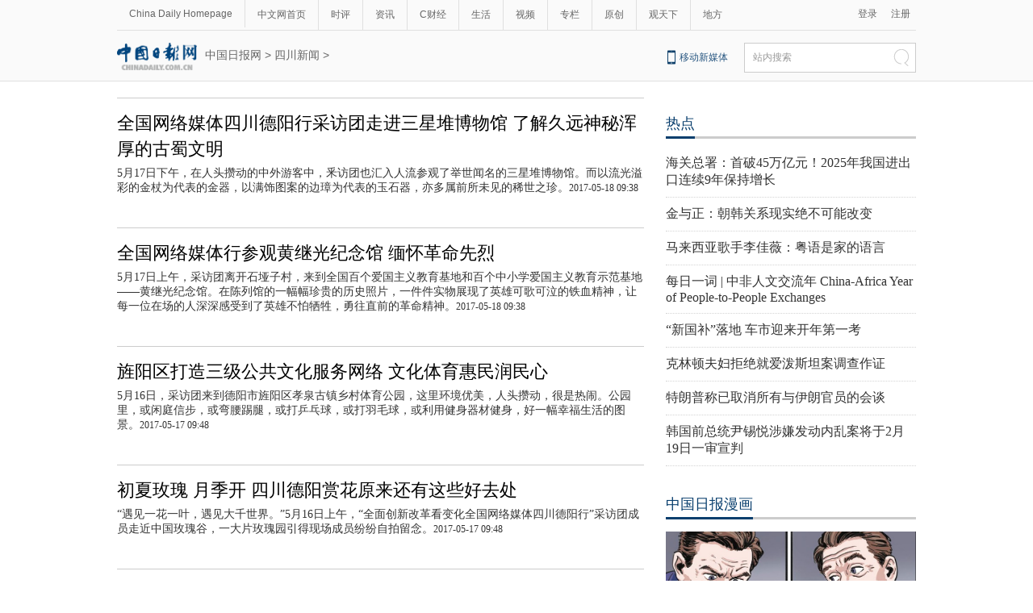

--- FILE ---
content_type: text/html;charset=UTF-8
request_url: https://sc.chinadaily.com.cn/5bd585d0a3101a87ca8ff756/page_34.html
body_size: 13840
content:
<!DOCTYPE html PUBLIC "-//W3C//DTD XHTML 1.0 Transitional//EN" "http://www.w3.org/TR/xhtml1/DTD/xhtml1-transitional.dtd">

<html xmlns="http://www.w3.org/1999/xhtml">
  <head>
    <meta http-equiv="Content-Type" content="text/html; charset=utf-8" />
    <meta name="renderer" content="webkit" />
    <meta name="viewport" content="width=device-width, initial-scale=1.0, minimum-scale=1.0, maximum-scale=1.0, user-scalable=no" />
    <meta http-equiv="X-UA-Compatible" content="IE=Edge,chrome=1" />
    <title>四川新闻 - 中国日报网</title>
    <meta name="keywords" />
    <meta name="description" />
    <link rel="stylesheet" charset="utf-8" href="//img3.chinadaily.com.cn/static/2018cn_artiandcolumn/css/articstyle.css" />
    <link rel="stylesheet" charset="utf-8" href="//img3.chinadaily.com.cn/static/2018cn_artiandcolumn/css/adDetail.css" />
<script type="text/javascript" charset="utf-8" rel="stylesheet" xml:space="preserve" src="//img3.chinadaily.com.cn/static/common/js/jquery.min.js"></script>
    <script type="text/javascript" xml:space="preserve" src="//img3.chinadaily.com.cn/static/2018cn_artiandcolumn/js/respond.min.js"></script>
    <script type="text/javascript" xml:space="preserve" src="//img3.chinadaily.com.cn/static/2018cn_artiandcolumn/js/ewm2.js"></script><!--返回顶部-->
    <script type="text/javascript" xml:space="preserve" src="//img3.chinadaily.com.cn/static/2018cn_artiandcolumn/js/touch.js"></script><!-- 引入手机端点击js -->
   <!-- <script type="text/javascript" src="//cn.chinadaily.com.cn/js/sso.js"></script>下部推荐-->
    <script type="text/javascript" charset="utf-8" xml:space="preserve" src="//img3.chinadaily.com.cn/static/2018cn_artiandcolumn/js/index_js.js"></script>
    
      <META name="filetype" content="1" />
      <META name="publishedtype" content="1" />
      <META name="pagetype" content="2" />
      <meta name="catalogs" content="5bd585d0a3101a87ca8ff756" />
    
    <script type="text/javascript" xml:space="preserve">
      //<![CDATA[
      function GetUrl(){
        var CurUrl = location.href ;
        var DesUrl = 'https://usercenter.chinadaily.com.cn?service='+ CurUrl;
        window.open(DesUrl);
      }
      //]]>
    </script>
  </head>
  <body>
    <!--灰色背景-->
    <div class="tophui2">
      <div class="tophui-cont">
        <!--频道页导航-->
        
      <div class="pingdaolink">
        <!--左边导航-->
        <div class="pingdao-lef">
          <ul>
            <li><a href="https://www.chinadaily.com.cn/" target="_blank">China Daily Homepage</a></li>
            <li><a href="https://cn.chinadaily.com.cn/" target="_blank">中文网首页</a></li>
            <li><a href="https://china.chinadaily.com.cn/" target="_blank">时评</a></li>
            <li><a href="https://world.chinadaily.com.cn/" target="_blank">资讯</a></li>
            <li><a href="https://caijing.chinadaily.com.cn/" target="_blank">C财经</a></li>
            <li><a href="https://fashion.chinadaily.com.cn/" target="_blank">生活</a></li>
            <li><a href="https://kan.chinadaily.com.cn/" target="_blank">视频</a></li>
            <li><a href="https://column.chinadaily.com.cn/" target="_blank">专栏</a></li>
          <!--  <li><a href="https://language.chinadaily.com.cn/" target="_blank">双语</a></li>	-->
            <li><a href="https://cn.chinadaily.com.cn/yuanchuang/" target="_blank">原创</a></li>
            <li><a href="https://cn.chinadaily.com.cn/gtx/" target="_blank">观天下</a></li>
            <li style="border:none;"><a href="https://cnews.chinadaily.com.cn/" target="_blank">地方</a></li>
          </ul>
        </div>
        <!--右侧注册登录-->
        <!--  <script type="text/javascript" cms:pr-src="common/js/login.js"></script>	-->
        <div class="pingdao-ri">
          <div class="lo-rig-to" id="successCallBack">
           <!--  <div class="lo-ri-two">
             <a href="javascript:void(0)" onclick="aria.start()"><img cms:pr-src="common/img/wza.png" style="width:18px; height:auto;"/></a>	
            </div> -->
            <div class="lo-ri-two">
<a href="javascript:GetUrl();" id="login1001">登录</a>
</div>	
            <div class="lo-ri-two">
              <a href="//usercenter.chinadaily.com.cn/regist" target="_blank" id="login1002">注册</a>
            </div>
          </div>
        </div>

      </div>
    
      
        <!--logo头部-->
        <div class="dingtou">
          <!--logoleft-->
          <div class="logo2">
            <a href="//cn.chinadaily.com.cn/" target="_blank" shape="rect"><img src="https://cn.chinadaily.com.cn/image/2025/logo_cntop.png" style="height:34px;" /></a>
          </div>
          <!--文章页面包导航-->
          <div class="da-bre">
        <a href="https://cn.chinadaily.com.cn" target="_blank" shape="rect">中国日报网</a> &gt; <a target="_blank" shape="rect" href="//sc.chinadaily.com.cn/5bd585d0a3101a87ca8ff756">四川新闻</a> &gt;
    </div>
          <!--logoright-->
          <div class="logo-right">
            
      <div class="logo-right"> 
        <div class="lo-rig-bott">
          <table cellpadding="0" cellspacing="0">
            <tr>
              <td><div class="lo-bott-one"><a href="https://www.chinadaily.com.cn/e/static_e/newmedia/" target="_blank">移动新媒体</a></div></td>
              <td>
                <table cellpadding="0" cellspacing="0">
                  <tr>
                    <td><div class="search radius6">
                      <form name="searchform" method="post" action="https://newssearch.chinadaily.com.cn/cn/search" target="_blank" onsubmit="return do_search(this)" id="searchform">
                        <input name="ecmsfrom" type="hidden" value="9" />
                        <input type="hidden" name="show" value="title,newstext" />
                        <div class="select_box">
                          <div class="select_showbox" style="background:none;">站内搜索</div>
                          <ul class="select_option">
                            <li class="option-item" data-value="1">站内搜索</li>
                          </ul>
                        </div>
                        <input class="inp_srh" type="text" id="searchtxt" value="" name="query" onfocus="clearword(this)" />
                        <img src="https://cn.chinadaily.com.cn/image/2015/j-q.jpg" id="searchimg" onclick="javascript:searchform.submit()" />
                      </form>
                      <script>
                        //<![CDATA[
                        function clearword(obj){
                          obj.value = ''; 
                        }
                        //]]>
                      </script>
                      </div></td>
                  </tr>
                </table>
              </td>
            </tr>
          </table>
        </div>
      </div>

    
          </div>
        </div>

      </div>
    </div>
    <!--手机头部-->
    <div class="top_phone">
      <div class="header_top">
        <a href="//cn.chinadaily.com.cn" shape="rect">
          <img src="https://cn.chinadaily.com.cn/image/2025/logo_cntop.png" />
        </a>
        <div class="header_img">
          <img src="//cn.chinadaily.com.cn/image/2018/header_top.png" class="nav_phone_logo" />
        </div>
      </div>
      
      <div class="nav">
        <ul>
          <li class="nav_Latest"><a href="//www.chinadaily.com.cn/" target="_blank">China Daily Homepage</a></li>
          <li><a href="https://cn.chinadaily.com.cn/" target="_blank">中文网首页</a></li>
          <li><a href="https://china.chinadaily.com.cn/" target="_blank">时评</a></li>
          <li><a href="https://world.chinadaily.com.cn/" target="_blank">资讯</a></li>
          <li><a href="https://caijing.chinadaily.com.cn/" target="_blank">C财经</a></li>
          <li><a href="https://fashion.chinadaily.com.cn/" target="_blank">生活</a></li>
          <li><a href="https://kan.chinadaily.com.cn/" target="_blank">视频</a></li>
          <li><a href="https://column.chinadaily.com.cn/" target="_blank">专栏</a></li>
         <!-- <li><a href="https://language.chinadaily.com.cn/" target="_blank">双语</a></li>	-->
          <li><a href="https://cartoon.chinadaily.com.cn/" target="_blank">漫画</a></li>
          <li><a href="https://cn.chinadaily.com.cn/yuanchuang/" target="_blank">原创</a></li>
          <li><a href="https://cn.chinadaily.com.cn/gtx/" target="_blank">观天下</a></li>
          <li><a href="https://cnews.chinadaily.com.cn" target="_blank">地方</a></li>
        </ul>
      </div>

    
       <div class="da-bre">
        
          <a target="_blank" shape="rect" href="//sc.chinadaily.com.cn">四川</a>
        
        
        <a target="_blank" shape="rect" href="https://sc.chinadaily.com.cn/5bd585d0a3101a87ca8ff756"> &gt; 四川新闻</a>
    </div>
    </div>
    <!--下全-->
    <div class="container">
      <!--左边-->
      <div class="container-left2">
        <!--左边列表-->
        <div class="left-liebiao">
          <!--单个-->
          
            
            
              <div class="busBox3">
                <div>
                  <div class="mr10"> 
                    <a target="_blank" shape="rect" href="//sc.chinadaily.com.cn/a/201705/18/WS5be0df87a3101a87ca90fa1a.html">
                      
                    </a></div>

                  <div>
                    <h3><a target="_blank" shape="rect" href="//sc.chinadaily.com.cn/a/201705/18/WS5be0df87a3101a87ca90fa1a.html">全国网络媒体四川德阳行采访团走进三星堆博物馆 了解久远神秘浑厚的古蜀文明</a></h3>

                          <p>5月17日下午，在人头攒动的中外游客中，釆访团也汇入人流参观了举世闻名的三星堆博物馆。而以流光溢彩的金杖为代表的金器，以满饰图案的边璋为代表的玉石器，亦多属前所未见的稀世之珍。<b>2017-05-18 09:38</b></p>
                  </div>
                </div>
              </div>
            
            
              <div class="busBox3">
                <div>
                  <div class="mr10"> 
                    <a target="_blank" shape="rect" href="//sc.chinadaily.com.cn/a/201705/18/WS5be0df86a3101a87ca90fa19.html">
                      
                    </a></div>

                  <div>
                    <h3><a target="_blank" shape="rect" href="//sc.chinadaily.com.cn/a/201705/18/WS5be0df86a3101a87ca90fa19.html">全国网络媒体行参观黄继光纪念馆 缅怀革命先烈</a></h3>

                          <p>5月17日上午，采访团离开石垭子村，来到全国百个爱国主义教育基地和百个中小学爱国主义教育示范基地——黄继光纪念馆。在陈列馆的一幅幅珍贵的历史照片，一件件实物展现了英雄可歌可泣的铁血精神，让每一位在场的人深深感受到了英雄不怕牺牲，勇往直前的革命精神。<b>2017-05-18 09:38</b></p>
                  </div>
                </div>
              </div>
            
            
              <div class="busBox3">
                <div>
                  <div class="mr10"> 
                    <a target="_blank" shape="rect" href="//sc.chinadaily.com.cn/a/201705/17/WS5be0df75a3101a87ca90fa10.html">
                      
                    </a></div>

                  <div>
                    <h3><a target="_blank" shape="rect" href="//sc.chinadaily.com.cn/a/201705/17/WS5be0df75a3101a87ca90fa10.html">旌阳区打造三级公共文化服务网络 文化体育惠民润民心</a></h3>

                          <p>5月16日，采访团来到德阳市旌阳区孝泉古镇乡村体育公园，这里环境优美，人头攒动，很是热闹。公园里，或闲庭信步，或弯腰踢腿，或打乒乓球，或打羽毛球，或利用健身器材健身，好一幅幸福生活的图景。<b>2017-05-17 09:48</b></p>
                  </div>
                </div>
              </div>
            
            
              <div class="busBox3">
                <div>
                  <div class="mr10"> 
                    <a target="_blank" shape="rect" href="//sc.chinadaily.com.cn/a/201705/17/WS5be0df82a3101a87ca90fa17.html">
                      
                    </a></div>

                  <div>
                    <h3><a target="_blank" shape="rect" href="//sc.chinadaily.com.cn/a/201705/17/WS5be0df82a3101a87ca90fa17.html">初夏玫瑰 月季开 四川德阳赏花原来还有这些好去处</a></h3>

                          <p>“遇见一花一叶，遇见大千世界。”5月16日上午，“全面创新改革看变化全国网络媒体四川德阳行”采访团成员走近中国玫瑰谷，一大片玫瑰园引得现场成员纷纷自拍留念。<b>2017-05-17 09:48</b></p>
                  </div>
                </div>
              </div>
            
            
              <div class="busBox3">
                <div>
                  <div class="mr10"> 
                    <a target="_blank" shape="rect" href="//sc.chinadaily.com.cn/a/201705/17/WS5be0df70a3101a87ca90fa0e.html">
                      <img src="//img3.chinadaily.com.cn/images/201811/06/5be0df70a3101a87b1d37468.jpg" />
                    </a></div>

                  <div>
                    <h3><a target="_blank" shape="rect" href="//sc.chinadaily.com.cn/a/201705/17/WS5be0df70a3101a87ca90fa0e.html">四川德阳市旌阳区脱贫攻坚 小康路上“一个都不能少”</a></h3>

                          <p>“以花为媒，从5月7日正式开园迎客以来，每天一拨又一拨的游客来这里赏月季花，也带动了周边农户开办的农家乐、茶馆等生意，增加了当地村民的收入。此外，当地村民既有土地流转收入，又有在园区打工收入，助推了脱贫致富。”<b>2017-05-17 09:44</b></p>
                  </div>
                </div>
              </div>
            
            
              <div class="busBox3">
                <div>
                  <div class="mr10"> 
                    <a target="_blank" shape="rect" href="//sc.chinadaily.com.cn/a/201705/16/WS5be0df7ca3101a87ca90fa14.html">
                      
                    </a></div>

                  <div>
                    <h3><a target="_blank" shape="rect" href="//sc.chinadaily.com.cn/a/201705/16/WS5be0df7ca3101a87ca90fa14.html">【高清组图】德阳市罗江县星光村多措施推动“四好村”建设</a></h3>

                          <p>好日子，好风气，好习惯，要养起……”这是传唱在罗江县鄢家镇星光村的群口快板的《好习惯·六做到》中的一段。沿着泥土小道，穿过一片柚子林，采风团便来到了星光村龙加宾的家里。像龙加宾一家这样住上好房子、过上好日子、养成好习惯、形成好风气，正是“四好村”建设的目标。<b>2017-05-16 11:19</b></p>
                  </div>
                </div>
              </div>
            
            
              <div class="busBox3">
                <div>
                  <div class="mr10"> 
                    <a target="_blank" shape="rect" href="//sc.chinadaily.com.cn/a/201705/16/WS5be0df7da3101a87ca90fa15.html">
                      
                    </a></div>

                  <div>
                    <h3><a target="_blank" shape="rect" href="//sc.chinadaily.com.cn/a/201705/16/WS5be0df7da3101a87ca90fa15.html">全国近40家媒体在四川德阳文庙采风</a></h3>

                          <p>5月15日上午，由来自全国近40家新闻媒体组成的“全面创新改革看变化·全国网络媒体四川德阳行”采访团，第一站来到了德阳文庙。与德阳文庙一墙之隔的就是文庙新天地步行街，毗邻市民休闲娱乐的文庙广场、南街商业街，是一个以文化为依托，集旅游、娱乐、商业为一体的综合性纯步行街。<b>2017-05-16 11:19</b></p>
                  </div>
                </div>
              </div>
            
            
              <div class="busBox3">
                <div>
                  <div class="mr10"> 
                    <a target="_blank" shape="rect" href="//sc.chinadaily.com.cn/a/201705/16/WS5be0df7aa3101a87ca90fa13.html">
                      
                    </a></div>

                  <div>
                    <h3><a target="_blank" shape="rect" href="//sc.chinadaily.com.cn/a/201705/16/WS5be0df7aa3101a87ca90fa13.html">【高清组图】罗江县城双景色 廊桥水城迷住采访团</a></h3>

                          <p>“一桥跨两岸，太平连西东。位于罗江县城纹江两岸的潺亭水城，因太平廊桥横跨纹水相连，也是罗江的一大景色。在罗纹江两岸的潺亭水城，采访团成员被太平廊桥和大水车迷住，纷纷拿出相机或手机拍照。<b>2017-05-16 11:19</b></p>
                  </div>
                </div>
              </div>
            
            
              <div class="busBox3">
                <div>
                  <div class="mr10"> 
                    <a target="_blank" shape="rect" href="//sc.chinadaily.com.cn/a/201705/16/WS5be0df7fa3101a87ca90fa16.html">
                      
                    </a></div>

                  <div>
                    <h3><a target="_blank" shape="rect" href="//sc.chinadaily.com.cn/a/201705/16/WS5be0df7fa3101a87ca90fa16.html">【高清组图】“全国网络媒体德阳行”采访团赴白马关镇采风</a></h3>

                          <p>5月15日，“全国网络媒体德阳行”采访团一行40余人来到德阳白马关镇采风。金牛古驿道深深的车辙印仿佛重现了当年木牛流马运送粮草供给前线军队的场景。<b>2017-05-16 11:19</b></p>
                  </div>
                </div>
              </div>
            
            
              <div class="busBox3">
                <div>
                  <div class="mr10"> 
                    <a target="_blank" shape="rect" href="//sc.chinadaily.com.cn/a/201705/16/WS5be0df6ea3101a87ca90fa0d.html">
                      
                    </a></div>

                  <div>
                    <h3><a target="_blank" shape="rect" href="//sc.chinadaily.com.cn/a/201705/16/WS5be0df6ea3101a87ca90fa0d.html">德阳将建433平方公里健康谷 打造九寨沟-大熊猫旅游环线明珠</a></h3>

                          <p>德阳方面表示，健康谷产业园区规划面积约433平方公里，将被打造成九寨沟-大熊猫生态旅游环线上的一颗璀璨明珠。<b>2017-05-16 10:00</b></p>
                  </div>
                </div>
              </div>
            
            
              <div class="busBox3">
                <div>
                  <div class="mr10"> 
                    <a target="_blank" shape="rect" href="//cnews.chinadaily.com.cn/a/201705/16/WS5be10341a3101a87ca91083b.html">
                      <img src="//img3.chinadaily.com.cn/images/201811/06/5be10341a3101a87b1d390b2.png" />
                    </a></div>

                  <div>
                    <h3><a target="_blank" shape="rect" href="//cnews.chinadaily.com.cn/a/201705/16/WS5be10341a3101a87ca91083b.html">四川千年“树抱佛”奇观病危 根系出现腐烂</a></h3>

                          <p>5月15日，四川资阳市乐至县旅游局在景区走访时发现，藏于乐至报国寺内的千年“树抱佛”奇观，其古榕树根系出现腐烂，亟需保护。”一名当地居民表示，不愿意看到树抱佛千年奇观自然消失，希望政府能加强保护，让树抱佛继续传承。<b>2017-05-16 09:04</b></p>
                  </div>
                </div>
              </div>
            
            
              <div class="busBox3">
                <div>
                  <div class="mr10"> 
                    <a target="_blank" shape="rect" href="//sc.chinadaily.com.cn/a/201705/15/WS5be0df6ca3101a87ca90fa0c.html">
                      <img src="//img3.chinadaily.com.cn/images/201811/06/5be0df6ca3101a87b1d37460.jpg" />
                    </a></div>

                  <div>
                    <h3><a target="_blank" shape="rect" href="//sc.chinadaily.com.cn/a/201705/15/WS5be0df6ca3101a87ca90fa0c.html">“全面创新改革看变化 全国网络媒体四川德阳行”活动启动</a></h3>

                          <p>5月15日上午，由中共德阳市委宣传部、德阳市互联网信息办公室、四川新闻网传媒（集团）股份有限公司主办的“全面创新改革看变化 全国网络媒体四川德阳行” 活动正式启动。来自全国与省级近40家网络媒体走进德阳，了解德阳的智能制造、脱贫攻坚、生态建设、旅游发展等。启动仪式上，采访团观看了德阳城市宣传片。<b>2017-05-15 15:26</b></p>
                  </div>
                </div>
              </div>
            
            
              <div class="busBox3">
                <div>
                  <div class="mr10"> 
                    <a target="_blank" shape="rect" href="//cnews.chinadaily.com.cn/a/201705/11/WS5be10312a3101a87ca91082b.html">
                      <img src="//img3.chinadaily.com.cn/images/201811/06/5be10312a3101a87b1d39060.jpg" />
                    </a></div>

                  <div>
                    <h3><a target="_blank" shape="rect" href="//cnews.chinadaily.com.cn/a/201705/11/WS5be10312a3101a87ca91082b.html">成都一货车“玩深沉” 车身45度仰向天空</a></h3>

                          <p>5月10日早上，成都高升桥北街，一辆货车玩起“特技”。车头挂在线缆上，四轮腾空，造成道路拥堵，索性无人员伤亡。<b>2017-05-11 09:40</b></p>
                  </div>
                </div>
              </div>
            
            
              <div class="busBox3">
                <div>
                  <div class="mr10"> 
                    <a target="_blank" shape="rect" href="//sc.chinadaily.com.cn/a/201705/09/WS5bdfdb79a3101a87ca90ddfa.html">
                      
                    </a></div>

                  <div>
                    <h3><a target="_blank" shape="rect" href="//sc.chinadaily.com.cn/a/201705/09/WS5bdfdb79a3101a87ca90ddfa.html">一季度四川随机抽查495个政府网站 总体合格率93.7%</a></h3>

                          <p>31个网站不合格，问题在于信息更新不及时　　近日，四川省政府办公厅通报了2017年第一季度全省政府网站抽查结果：从全省处于正常运行状态的1870家政府网站中随机抽查的495个网站，总体合格率达93.7%。<b>2017-05-09 09:15</b></p>
                  </div>
                </div>
              </div>
            
            
              <div class="busBox3">
                <div>
                  <div class="mr10"> 
                    <a target="_blank" shape="rect" href="//sc.chinadaily.com.cn/a/201705/09/WS5bdfdb83a3101a87ca90ddff.html">
                      
                    </a></div>

                  <div>
                    <h3><a target="_blank" shape="rect" href="//sc.chinadaily.com.cn/a/201705/09/WS5bdfdb83a3101a87ca90ddff.html">成都平原经济区：创新驱动打造发展新引擎</a></h3>

                          <p>遂宁市船山区观音湖湿地公园紧贴涪江东岸沿线，荒滩岸线已打造成一条集绿色、生态、文化、经济为一体的滨水观光中心绿色生态走廊。在成都平原经济区北部，绵阳科技城集中发展区也进入加速期。<b>2017-05-09 09:09</b></p>
                  </div>
                </div>
              </div>
            
            
              <div class="busBox3">
                <div>
                  <div class="mr10"> 
                    <a target="_blank" shape="rect" href="//sc.chinadaily.com.cn/a/201705/09/WS5bdfdb81a3101a87ca90ddfe.html">
                      
                    </a></div>

                  <div>
                    <h3><a target="_blank" shape="rect" href="//sc.chinadaily.com.cn/a/201705/09/WS5bdfdb81a3101a87ca90ddfe.html">男子以照顾家人为代价替人顶死刑 知被骗后翻供</a></h3>

                          <p>得知余某被泰州警方找到，四川达州开江警方连夜出发赶往泰州。5月1日凌晨，余某见难以蒙混过关，只得交代“我在老家确有命案”，他的回答不禁让在场的民警惊出了一身汗。截至发稿时为止，记者通过泰州警方从达州开江警方获得消息：经审讯，余某对直接杀害吴某后，与陈某共同抛尸的犯罪事实供认不讳。<b>2017-05-09 09:04</b></p>
                  </div>
                </div>
              </div>
            
            
              <div class="busBox3">
                <div>
                  <div class="mr10"> 
                    <a target="_blank" shape="rect" href="//sc.chinadaily.com.cn/a/201705/09/WS5bdfdb74a3101a87ca90ddf8.html">
                      <img src="//img3.chinadaily.com.cn/images/201811/05/5bdfdb74a3101a87b1d33bc4.jpg" />
                    </a></div>

                  <div>
                    <h3><a target="_blank" shape="rect" href="//sc.chinadaily.com.cn/a/201705/09/WS5bdfdb74a3101a87ca90ddf8.html">三星堆、金沙联合申遗 古蜀国的历史知多少</a></h3>

                          <p>据媒体报道，四川广汉三星堆遗址和成都金沙遗址正筹备联合申报世界文化遗产。若二者联袂申遗成功，这将是四川第一例考古遗产类世界文化遗产。<b>2017-05-09 08:58</b></p>
                  </div>
                </div>
              </div>
            
            
              <div class="busBox3">
                <div>
                  <div class="mr10"> 
                    <a target="_blank" shape="rect" href="//sc.chinadaily.com.cn/a/201705/09/WS5bdfdb7fa3101a87ca90ddfd.html">
                      
                    </a></div>

                  <div>
                    <h3><a target="_blank" shape="rect" href="//sc.chinadaily.com.cn/a/201705/09/WS5bdfdb7fa3101a87ca90ddfd.html">5月22日成都首条直飞非洲大陆航线开通 每周三班</a></h3>

                          <p>记者8日从机场方面获悉，备受关注的成都首条飞往非洲大陆的国际航线终于敲定了首航日期。据了解，成都目前仍然运营着直飞非洲岛国毛里求斯的航线，不过埃塞俄比亚首都亚的斯亚贝巴作为非洲大陆的东非门户，同时也是非洲联盟的总部所在地。<b>2017-05-09 08:45</b></p>
                  </div>
                </div>
              </div>
            
            
              <div class="busBox3">
                <div>
                  <div class="mr10"> 
                    <a target="_blank" shape="rect" href="//sc.chinadaily.com.cn/a/201705/09/WS5bdfdb7da3101a87ca90ddfc.html">
                      
                    </a></div>

                  <div>
                    <h3><a target="_blank" shape="rect" href="//sc.chinadaily.com.cn/a/201705/09/WS5bdfdb7da3101a87ca90ddfc.html">四川涉企行政事业性收费5年减少逾五分之四</a></h3>

                          <p>近日，四川省交出省减轻企业负担5年“成绩单”。不仅是营改增，在降低企业生产要素成本方面，四川省去年全年完成直购电量约380亿千瓦时，降低用电成本约38亿元；实施富余电量35亿千瓦时，降低工业用电成本9亿元；实施留存电量80亿千瓦时，降低工业企业用电成本17亿元左右。<b>2017-05-09 08:38</b></p>
                  </div>
                </div>
              </div>
            
            
              <div class="busBox3">
                <div>
                  <div class="mr10"> 
                    <a target="_blank" shape="rect" href="//sc.chinadaily.com.cn/a/201705/09/WS5bdfdb7aa3101a87ca90ddfb.html">
                      
                    </a></div>

                  <div>
                    <h3><a target="_blank" shape="rect" href="//sc.chinadaily.com.cn/a/201705/09/WS5bdfdb7aa3101a87ca90ddfb.html">四川省内对口帮扶藏区32贫困县 “五年蓝图”出台实施</a></h3>

                          <p>明确援受双方要把脱贫攻坚作为最突出的任务，开展新一轮援藏规划编制　炉霍县仁达乡呷拉宗村贫困户19户、洛秋乡热马贡村24户……记者翻开《成都市锦江区对口帮扶甘孜州炉霍县规划》（2017-2021年），全县贫困户现状分布清晰明了。<b>2017-05-09 08:24</b></p>
                  </div>
                </div>
              </div>
            
            
              <div class="busBox3">
                <div>
                  <div class="mr10"> 
                    <a target="_blank" shape="rect" href="//sc.chinadaily.com.cn/a/201705/04/WS5bdfdb6fa3101a87ca90ddf6.html">
                      <img src="//img3.chinadaily.com.cn/images/201811/05/5bdfdb6fa3101a87b1d33bb2.jpg" />
                    </a></div>

                  <div>
                    <h3><a target="_blank" shape="rect" href="//sc.chinadaily.com.cn/a/201705/04/WS5bdfdb6fa3101a87ca90ddf6.html">到2020年 成都将初步建成国际化水平较高的电子商务中心城市</a></h3>

                          <p>作为《成都市国民经济和社会发展第十三个五年规划纲要》确定编制的34个重点专项规划之一——《成都市电子商务发展“十三五”规划》（以下简称“《规划》”）日前经成都市政府常务会审定通过，市政府批复实施。<b>2017-05-04 07:07</b></p>
                  </div>
                </div>
              </div>
            
            
              <div class="busBox3">
                <div>
                  <div class="mr10"> 
                    <a target="_blank" shape="rect" href="//sc.chinadaily.com.cn/a/201704/29/WS5bdf88e9a3101a87ca90bf5e.html">
                      
                    </a></div>

                  <div>
                    <h3><a target="_blank" shape="rect" href="//sc.chinadaily.com.cn/a/201704/29/WS5bdf88e9a3101a87ca90bf5e.html">成都市第十三次党代会胜利闭幕</a></h3>

                          <p>中国共产党成都市第十三次代表大会，圆满完成各项议程，于4月28日胜利闭幕。<b>2017-04-29 14:30</b></p>
                  </div>
                </div>
              </div>
            
            
              <div class="busBox3">
                <div>
                  <div class="mr10"> 
                    <a target="_blank" shape="rect" href="//sc.chinadaily.com.cn/a/201704/27/WS5bdf88e7a3101a87ca90bf5d.html">
                      <img src="//img3.chinadaily.com.cn/images/201811/05/5bdf88e7a3101a87b1d2fff2.jpg" />
                    </a></div>

                  <div>
                    <h3><a target="_blank" shape="rect" href="//sc.chinadaily.com.cn/a/201704/27/WS5bdf88e7a3101a87ca90bf5d.html">四川各地围绕脱贫攻坚 实施“万名书记选育计划”</a></h3>

                          <p>作为回引的致富带头人，在此次村（社区）党组织换届中，唐承发高票当选村党支部书记。抓住农民工回流创业契机和春节回乡时机，从外出务工经商返乡农民中推荐优秀党员作为村党组织书记候选人。<b>2017-04-27 10:31</b></p>
                  </div>
                </div>
              </div>
            
            
              <div class="busBox3">
                <div>
                  <div class="mr10"> 
                    <a target="_blank" shape="rect" href="//sc.chinadaily.com.cn/a/201704/20/WS5bdbde9fa3101a87ca909f05.html">
                      
                    </a></div>

                  <div>
                    <h3><a target="_blank" shape="rect" href="//sc.chinadaily.com.cn/a/201704/20/WS5bdbde9fa3101a87ca909f05.html">2017好莱坞大师中国行活动成都站启动 神秘金沙震撼好莱坞大腕</a></h3>

                          <p>昨日，由美亚创新促进会、成都传媒集团联合主办的“2017好莱坞大师中国行活动”拉开帷幕，7位来自好莱坞的大师来到首站——金沙遗址博物馆。神秘的金沙文明深深震撼了这些好莱坞大师们，他们表示，希望将金沙元素融入自己的新作品。<b>2017-04-20 13:32</b></p>
                  </div>
                </div>
              </div>
            
            
              <div class="busBox3">
                <div>
                  <div class="mr10"> 
                    <a target="_blank" shape="rect" href="//sc.chinadaily.com.cn/a/201704/19/WS5bdbde68a3101a87ca909ee6.html">
                      <img src="//img3.chinadaily.com.cn/images/201811/02/5bdbde68a3101a87b1d2c4e7.jpg" />
                    </a></div>

                  <div>
                    <h3><a target="_blank" shape="rect" href="//sc.chinadaily.com.cn/a/201704/19/WS5bdbde68a3101a87ca909ee6.html">成都高新区推广“中水+湿地”建设模式</a></h3>

                          <p>4月18日，记者从成都高新区召开的新闻发布会获悉，成都高新区将大力推广“中水+湿地” 建设模式，着力构建现代生态城市本底，着力打造低碳之城、宜居宜业之城。<b>2017-04-19 09:14</b></p>
                  </div>
                </div>
              </div>
            
            
              <div class="busBox3">
                <div>
                  <div class="mr10"> 
                    <a target="_blank" shape="rect" href="//sc.chinadaily.com.cn/a/201704/11/WS5bdbde9ba3101a87ca909f03.html">
                      <img src="//img3.chinadaily.com.cn/images/201811/02/5bdbde9ba3101a87b1d2c506.jpg" />
                    </a></div>

                  <div>
                    <h3><a target="_blank" shape="rect" href="//sc.chinadaily.com.cn/a/201704/11/WS5bdbde9ba3101a87ca909f03.html">有家就有爱·公益在传载 中国成都SOS儿童村建村20周年</a></h3>

                          <p>4月11日，中国成都SOS儿童村举办建村20周年庆祝活动，旨在通过开展此次活动，实现提升自身水平及增进社会公益影响的目标。<b>2017-04-11 20:20</b></p>
                  </div>
                </div>
              </div>
            
            
              <div class="busBox3">
                <div>
                  <div class="mr10"> 
                    <a target="_blank" shape="rect" href="//sc.chinadaily.com.cn/a/201704/11/WS5bdbde6ca3101a87ca909ee8.html">
                      
                    </a></div>

                  <div>
                    <h3><a target="_blank" shape="rect" href="//sc.chinadaily.com.cn/a/201704/11/WS5bdbde6ca3101a87ca909ee8.html">2020年 成都城市社区养老服务设施100%覆盖</a></h3>

                          <p>据了解，成都将充分发挥公办养老服务机构托底功能和示范作用，开展公办养老机构延伸服务，为社会办养老机构和周边社区、农村提供养老服务技术和项目支持。为此，成都将健全对社会兴办养老机构的优惠扶持政策，支持民间资本投资建设和运营专业化的功能型养老服务设施。<b>2017-04-11 15:30</b></p>
                  </div>
                </div>
              </div>
            
            
              <div class="busBox3">
                <div>
                  <div class="mr10"> 
                    <a target="_blank" shape="rect" href="//sc.chinadaily.com.cn/a/201704/11/WS5bdbde6ea3101a87ca909ee9.html">
                      
                    </a></div>

                  <div>
                    <h3><a target="_blank" shape="rect" href="//sc.chinadaily.com.cn/a/201704/11/WS5bdbde6ea3101a87ca909ee9.html">作家王蒙17日在广元办公益讲座</a></h3>

                          <p>4月11日，记者从广元市作协获悉，应广元市作协邀请，中国作协名誉副主席、文化部原部长、著名作家王蒙将于2017年4月17日到广元，做客中国蜀道文化大讲堂作家讲座，在女皇故里再讲“永远的阅读”。<b>2017-04-11 15:30</b></p>
                  </div>
                </div>
              </div>
            
            
              <div class="busBox3">
                <div>
                  <div class="mr10"> 
                    <a target="_blank" shape="rect" href="//sc.chinadaily.com.cn/a/201704/11/WS5bdbde70a3101a87ca909eea.html">
                      
                    </a></div>

                  <div>
                    <h3><a target="_blank" shape="rect" href="//sc.chinadaily.com.cn/a/201704/11/WS5bdbde70a3101a87ca909eea.html">明起盆地放晴暖阳归 未来三天最高温将飙升至28度</a></h3>

                          <p>清明节以来，盆地大部分地区阴雨绵绵，许久不见阳光的踪影。12日白天到晚上：盆地大部多云间阴;川西高原和攀西地区多云间晴，其中凉山州北部早上有分散阵雨。<b>2017-04-11 15:30</b></p>
                  </div>
                </div>
              </div>
            
            
              <div class="busBox3">
                <div>
                  <div class="mr10"> 
                    <a target="_blank" shape="rect" href="//sc.chinadaily.com.cn/a/201704/11/WS5bdbde75a3101a87ca909eed.html">
                      
                    </a></div>

                  <div>
                    <h3><a target="_blank" shape="rect" href="//sc.chinadaily.com.cn/a/201704/11/WS5bdbde75a3101a87ca909eed.html">四川春天的奇妙打开方式 一天就是四季，同时在线！</a></h3>

                          <p>“沾衣欲湿杏花雨，吹面不寒杨柳风……”绵绵春雨静静地落，今天(4月11日)蓉城的小伙伴们走在雨中，感受“凉凉天意潋滟一身花色”。而在距离若尔盖1200余公里之外的攀枝花，近日连晴，气温飙升，局地最高气温接近39℃。<b>2017-04-11 15:30</b></p>
                  </div>
                </div>
              </div>
            

            <!-- pc 分页 -->
         <div id="div_currpage">
         
      
        
          <a style="text-decoration:none" href="//sc.chinadaily.com.cn/5bd585d0a3101a87ca8ff756/page_1.html">|&lt;&lt;</a>
          <a class="pagestyle" href="//sc.chinadaily.com.cn/5bd585d0a3101a87ca8ff756/page_33.html">上一页</a>

          <!--up-->
          
            
          
          
            
          
          
            
          
          
            
          
          
            
          
          
            
          
          
            
          
          
            
          
          
            
          
          
            
          
          
            
          
          
            
          
          
            
          
          
            
          
          
            
          
          
            
          
          
            
          
          
            
          
          
            
          
          
            
          
          
            
          
          
            
          
          
            
          
          
            
          
          
            
          
          
            
          
          
            
          
          
            
          
          
            
          
          
            
          
          
            
              <a href="//sc.chinadaily.com.cn/5bd585d0a3101a87ca8ff756/page_31.html">31</a>
              
            
          
          
            
              <a href="//sc.chinadaily.com.cn/5bd585d0a3101a87ca8ff756/page_32.html">32</a>
              
            
          
          
            
              <a href="//sc.chinadaily.com.cn/5bd585d0a3101a87ca8ff756/page_33.html">33</a>
              
            
          
          
            
              
              <span style="background-color: #003366;color: #fff;">34</span>
            
          
          
            
              <a href="//sc.chinadaily.com.cn/5bd585d0a3101a87ca8ff756/page_35.html">35</a>
              
            
          
          
            
              <a href="//sc.chinadaily.com.cn/5bd585d0a3101a87ca8ff756/page_36.html">36</a>
              
            
          
          
            
              <a href="//sc.chinadaily.com.cn/5bd585d0a3101a87ca8ff756/page_37.html">37</a>
              
            
          
          
            
              <a href="//sc.chinadaily.com.cn/5bd585d0a3101a87ca8ff756/page_38.html">38</a>
              
            
          
          
            
              <a href="//sc.chinadaily.com.cn/5bd585d0a3101a87ca8ff756/page_39.html">39</a>
              
            
          
          
            
              <a href="//sc.chinadaily.com.cn/5bd585d0a3101a87ca8ff756/page_40.html">40</a>
              
            
          
          <!--down-->
          <a class="pagestyle" href="//sc.chinadaily.com.cn/5bd585d0a3101a87ca8ff756/page_35.html">下一页</a>&nbsp;&nbsp;
          <a style="text-decoration:none" href="//sc.chinadaily.com.cn/5bd585d0a3101a87ca8ff756/page_40.html">&gt;&gt;|</a>
        
      
    
            </div>
            <!-- pc 分页结束 -->
            <!-- 响应式分页 -->
            <div class="selectpage">

              
                <span class="prev">
                  <a class="pagestyle" shape="rect" href="//sc.chinadaily.com.cn/5bd585d0a3101a87ca8ff756/page_33.html">上一页</a>
                </span>
                <span class="pageno">
                  <a href="javascript:void (0)" shape="rect">
                    34/40</a>
                </span>
                <span class="next">
                  <a class="pagestyle" shape="rect" href="//sc.chinadaily.com.cn/5bd585d0a3101a87ca8ff756/page_35.html">下一页</a>
                </span>
              
            </div>
            <!-- 响应式分页结束 -->
              



          <!--热门推荐-->


      

          <!--时政资讯-->
          <!--四个标签切换-->



        </div>



      </div>
      <!--右边-->
      <div class="container-right2">
        <!--四个标签切换2-->
        <div class="rc">
          <!--中文首页-当日要闻-要闻 	5bd54bdea3101a87ca8ff5f0-->
          <div class="heng-biao4">
            <p>
              
                <a target="_blank" shape="rect" href="//cn.chinadaily.com.cn/5b753f9fa310030f813cf408/5bd54ba2a3101a87ca8ff5ee/5bd54bdea3101a87ca8ff5f0">热点</a>
              
            </p>
          </div>

          <div class="right-lei3">
            
              <ul>
                 <li><a target="_blank" shape="rect" href="//caijing.chinadaily.com.cn/a/202601/14/WS69670c73a310942cc499b30f.html">海关总署：首破45万亿元！2025年我国进出口连续9年保持增长</a></li>
                
                 <li><a target="_blank" shape="rect" href="//cn.chinadaily.com.cn/a/202601/14/WS6967078ba310942cc499b2fe.html">金与正：朝韩关系现实绝不可能改变</a></li>
                
                 <li><a target="_blank" shape="rect" href="//cn.chinadaily.com.cn/a/202601/14/WS696704f5a310942cc499b2f9.html">马来西亚歌手李佳薇：粤语是家的语言</a></li>
                
                 <li><a target="_blank" shape="rect" href="//cn.chinadaily.com.cn/a/202601/14/WS696702c2a310942cc499b2ee.html">每日一词 | 中非人文交流年 China-Africa Year of People-to-People Exchanges</a></li>
                
                 <li><a target="_blank" shape="rect" href="//cn.chinadaily.com.cn/a/202601/14/WS6966f713a310942cc499b2c8.html">“新国补”落地 车市迎来开年第一考</a></li>
                
                 <li><a target="_blank" shape="rect" href="//cn.chinadaily.com.cn/a/202601/14/WS6966f713a310942cc499b2c7.html">克林顿夫妇拒绝就爱泼斯坦案调查作证</a></li>
                
                 <li><a target="_blank" shape="rect" href="//cn.chinadaily.com.cn/a/202601/14/WS6966dd53a310942cc499b2a2.html">特朗普称已取消所有与伊朗官员的会谈</a></li>
                
                 <li><a target="_blank" shape="rect" href="//cn.chinadaily.com.cn/a/202601/14/WS6966dd49a310942cc499b2a1.html">韩国前总统尹锡悦涉嫌发动内乱案将于2月19日一审宣判</a></li>
                  </ul>
            
          </div>
        </div>
   <div style="overflow:auto;clear:both:float:none;">
     
        </div>
         <!--中文首页-中国日报漫画（原图片推荐栏目已不更新） 5bd54ba2a3101a87ca8ff5e8-->
        <div class="right-titu">
          <!--横杆标题-->
          <div class="heng-biao4">
            <p>
              
                <a target="_blank" shape="rect" href="//cn.chinadaily.com.cn/5b753f9fa310030f813cf408/5bd54ba2a3101a87ca8ff5e8">中国日报漫画</a>
              
            </p>
          </div>
          
            
              <div class="tuwen-bo">

                <div class="titu-tu"><a target="_blank" shape="rect" href="//cn.chinadaily.com.cn/a/202601/14/WS6966de96a310942cc499b2a3.html"><img src="//img3.chinadaily.com.cn/images/202601/14/6966de96a310942c0d5ccddb.jpeg" /></a></div>
                <div class="titu-biao"><a target="_blank" shape="rect" href="//cn.chinadaily.com.cn/a/202601/14/WS6966de96a310942cc499b2a3.html">面对格陵兰岛和委内瑞拉 欧盟“双标”原形毕露</a></div>
              </div>
            

          


      
          
            
            
              <div class="tuwen-bo">

                <div class="titu-tu"><a target="_blank" shape="rect" href="//cn.chinadaily.com.cn/a/202601/13/WS6965911ba310942cc499b032.html"><img src="//img3.chinadaily.com.cn/images/202601/13/6965911ba310942c0d5cc706.jpeg" /></a></div>
                <div class="titu-biao"><a target="_blank" shape="rect" href="//cn.chinadaily.com.cn/a/202601/13/WS6965911ba310942cc499b032.html">美霸权肆无忌惮凌驾他国主权</a></div>
              </div>
            
          

       

          
            
            
            
              <div class="tuwen-bo">

                <div class="titu-tu"><a target="_blank" shape="rect" href="//cn.chinadaily.com.cn/a/202601/12/WS69643c45a310942cc499ad9e.html"><img src="//img3.chinadaily.com.cn/images/202601/12/69643d1da310942c0d5cc06c.jpeg" /></a></div>
                <div class="titu-biao"><a target="_blank" shape="rect" href="//cn.chinadaily.com.cn/a/202601/12/WS69643c45a310942cc499ad9e.html">刀叉为表，枪炮为里：美国的霸权餐盘逻辑</a></div>
              </div>
            
          
         
        </div>

      </div>
  


    </div>
    <!--底部-->
    
      <div class="dibu">
        <div class="foot">
          <div class="foot-left">
            <div class="en-lo"><a href="https://cn.chinadaily.com.cn" target="_blank"><img src="https://cn.chinadaily.com.cn/image/2025/logo_cnbottom.png" style="width:165px;" /></a></div>

            <div class="foot-lian"><span><a href="https://cn.chinadaily.com.cn/5b753f9fa310030f813cf408/5f59c820a31009ff9fddf6bc/5f59c843a31009ff9fddf6bf/" target="_blank">关于我们</a></span> 

              <span>|</span> 

              <span><a href="https://cn.chinadaily.com.cn/5b753f9fa310030f813cf408/5f59c820a31009ff9fddf6bc/5f59c843a31009ff9fddf6c2/" target="_blank">联系我们</a></span></div>
          </div>
          <div class="foot-right">
            <div class="foot-one">
              <ul>
                <li><a href="https://cn.chinadaily.com.cn/" target="_blank">首页</a></li>

                <li><a href="https://china.chinadaily.com.cn/" target="_blank">时评</a></li>

                <li><a href="https://world.chinadaily.com.cn/" target="_blank">资讯</a></li>

                <li><a href="https://caijing.chinadaily.com.cn/" target="_blank">财经</a></li>

                <li><a href="https://fashion.chinadaily.com.cn/" target="_blank">生活</a></li>


                <li><a href="https://kan.chinadaily.com.cn/" target="_blank">视频</a></li>

                <li><a href="https://column.chinadaily.com.cn/" target="_blank">专栏</a></li>

                <li><a href="http://cartoon.chinadaily.com.cn/index.shtml" target="_blank">漫画</a></li>
                <li>
                  <a href="https://cn.chinadaily.com.cn/yuanchuang/" target="_blank">独家</a>
                </li>
                <li><a href="https://cn.chinadaily.com.cn/5b753f9fa310030f813cf408/5f59c820a31009ff9fddf6bc/5f59c843a31009ff9fddf6c5" target="_blank">招聘</a></li>
              </ul>
            </div>
            <div class="foot-two">
              
                <ul>
                  <li>地方频道：</li>
                  
                    <li><a target="_blank" href="https://cn.chinadaily.com.cn/a/202008/03/WS5bf649baa3101a87ca945947.html">北京</a></li>

                  
                  
                    <li><a target="_blank" href="https://cn.chinadaily.com.cn/a/202008/03/WS5bf649a5a3101a87ca945946.html">天津</a></li>

                  
                  
                    <li><a target="_blank" href="https://cn.chinadaily.com.cn/a/201912/31/WS5bf6490da3101a87ca945945.html">河北</a></li>

                  
                  
                    <li><a target="_blank" href="https://cn.chinadaily.com.cn/a/201911/27/WS5bf6490ca3101a87ca945944.html">山西</a></li>

                  
                  
                    <li><a target="_blank" href="https://cn.chinadaily.com.cn/a/201910/09/WS5bf6490ba3101a87ca945943.html">辽宁</a></li>

                  
                  
                    <li><a target="_blank" href="https://cn.chinadaily.com.cn/a/201909/03/WS5bf6490aa3101a87ca945942.html">吉林</a></li>

                  
                  
                    <li><a target="_blank" href="https://cn.chinadaily.com.cn/a/201908/08/WS5bf64909a3101a87ca945941.html">黑龙江</a></li>

                  
                  
                    <li><a target="_blank" href="https://cn.chinadaily.com.cn/a/201907/24/WS5bf64908a3101a87ca945940.html">上海</a></li>

                  
                  
                    <li><a target="_blank" href="https://cn.chinadaily.com.cn/a/201906/18/WS5bf64908a3101a87ca94593f.html">江苏</a></li>

                  
                  
                    <li><a target="_blank" href="https://cn.chinadaily.com.cn/a/201901/31/WS5bf64906a3101a87ca94593e.html">浙江</a></li>

                  
                  
                    <li><a target="_blank" href="https://cn.chinadaily.com.cn/a/201901/30/WS5bf64904a3101a87ca94593d.html">福建</a></li>

                  
                  
                    <li><a target="_blank" href="https://cn.chinadaily.com.cn/a/201901/29/WS5bf61df6a3101a87ca94593c.html">江西</a></li>

                  
                  
                    <li><a target="_blank" href="https://cn.chinadaily.com.cn/a/201901/28/WS5bf61df5a3101a87ca94593b.html">山东</a></li>

                  
                  
                    <li><a target="_blank" href="https://cn.chinadaily.com.cn/a/201901/27/WS5bf61d80a3101a87ca94593a.html">河南</a></li>

                  
                  
                    <li><a target="_blank" href="https://cn.chinadaily.com.cn/a/201901/26/WS5bf61d7fa3101a87ca945939.html">湖北</a></li>

                  
                  
                    <li><a target="_blank" href="https://cn.chinadaily.com.cn/a/201901/25/WS5bf61d7ea3101a87ca945938.html">湖南</a></li>

                  
                  
                    <li><a target="_blank" href="https://cn.chinadaily.com.cn/a/201901/24/WS5bf61d7da3101a87ca945937.html">广东</a></li>

                  
                  
                    <li><a target="_blank" href="https://cn.chinadaily.com.cn/a/201901/23/WS5bf61d7ca3101a87ca945936.html">广西</a></li>

                  
                  
                    <li><a target="_blank" href="https://cn.chinadaily.com.cn/a/201901/22/WS5bf61d7ba3101a87ca945935.html">海南</a></li>

                  
                  
                    <li><a target="_blank" href="https://cn.chinadaily.com.cn/a/201901/21/WS5bf61d7aa3101a87ca945934.html">重庆</a></li>

                  
                  
                    <li><a target="_blank" href="https://cn.chinadaily.com.cn/a/201901/20/WS5bf61c86a3101a87ca945933.html">四川</a></li>

                  
                  
                    <li><a target="_blank" href="https://cn.chinadaily.com.cn/a/201901/19/WS5bf61c2fa3101a87ca945931.html">贵州</a></li>

                  
                  
                    <li><a target="_blank" href="https://cn.chinadaily.com.cn/a/201901/19/WS5bf61c85a3101a87ca945932.html">云南</a></li>

                  
                  
                    <li><a target="_blank" href="https://cn.chinadaily.com.cn/a/201901/17/WS5bf61b9aa3101a87ca945930.html">西藏</a></li>

                  
                  
                    <li><a target="_blank" href="https://cn.chinadaily.com.cn/a/201901/16/WS5bf61b6ca3101a87ca94592f.html">陕西</a></li>

                  
                  
                    <li><a target="_blank" href="https://cn.chinadaily.com.cn/a/201901/15/WS5bf61b2ba3101a87ca94592e.html">新疆</a></li>

                  
                  
                    <li><a target="_blank" href="https://cn.chinadaily.com.cn/a/201901/14/WS5bf619efa3101a87ca94592c.html">深圳</a></li>

                  
                </ul>
              
            </div>
            <div class="foot-two">
              
                <ul>
                  <li>友情链接：</li>
                  
                    <li><a target="_blank" href="https://cn.chinadaily.com.cn/a/202009/02/WS5c0a0aefa3101a87ca947bd1.html">人民网</a></li>

                  
                  
                    <li><a target="_blank" href="https://cn.chinadaily.com.cn/a/202009/02/WS5c0a2718a3101a87ca947c12.html">新华网</a></li>

                  
                  
                    <li><a target="_blank" href="https://cn.chinadaily.com.cn/a/202009/02/WS5c0a2716a3101a87ca947c11.html">中国网</a></li>

                  
                  
                    <li><a target="_blank" href="https://cn.chinadaily.com.cn/a/202009/02/WS5c0a2712a3101a87ca947c0f.html">国际在线</a></li>

                  
                  
                    <li><a target="_blank" href="https://cn.chinadaily.com.cn/a/202009/02/WS5c0a2713a3101a87ca947c10.html">央视网</a></li>

                  
                  
                    <li><a target="_blank" href="https://cn.chinadaily.com.cn/a/202009/02/WS5c0a27cfa3101a87ca947c17.html">中国青年网</a></li>

                  
                  
                    <li><a target="_blank" href="https://cn.chinadaily.com.cn/a/202009/02/WS5c0a2709a3101a87ca947c0e.html">中国经济网</a></li>

                  
                  
                    <li><a target="_blank" href="https://cn.chinadaily.com.cn/a/202009/02/WS5c0a27cda3101a87ca947c16.html">中国台湾网</a></li>

                  
                  
                    <li><a target="_blank" href="https://cn.chinadaily.com.cn/a/202009/02/WS5c0a27cba3101a87ca947c15.html">中国西藏网</a></li>

                  
                  
                    <li><a target="_blank" href="https://cn.chinadaily.com.cn/a/202411/26/WS67456ec2a310b59111da591c.html">央广网</a></li>

                  
                  
                    <li><a target="_blank" href="https://cn.chinadaily.com.cn/a/202009/02/WS5c0a27fea3101a87ca947c18.html">光明网</a></li>

                  
                  
                    <li><a target="_blank" href="https://cn.chinadaily.com.cn/a/202411/26/WS67456ca6a310b59111da590d.html">中国军网</a></li>

                  
                  
                    <li><a target="_blank" href="https://cn.chinadaily.com.cn/a/202009/02/WS5c0a27c7a3101a87ca947c13.html">中国新闻网</a></li>

                  
                  
                    <li><a target="_blank" href="https://cn.chinadaily.com.cn/a/202411/26/WS67456ca4a310b59111da590c.html">人民政协网</a></li>

                  
                  
                    <li><a target="_blank" href="https://cn.chinadaily.com.cn/a/202411/26/WS67456554a310b59111da58a2.html">法治网</a></li>

                  
                </ul>


            </div>
            <div class="foot-three">
              <div class="foot-three-left"><a href=""><img src="https://cn.chinadaily.com.cn/image/2016/p-20.jpg" /></a></div>
              <div class="foot-three-right">
                <ul>
                  <!--  <li><a href="//www.12377.cn/" target="_blank">网上有害信息举报专区</a></li>
<li><a href="//about.58.com/fqz/fpzn1.html" target="_blank">防范网络诈骗</a></li> -->
                  <li><a href="https://cn.chinadaily.com.cn/a/202206/16/WS62aaab37a3101c3ee7adad52.html" target="_blank">违法和不良信息举报</a></li> 
                  <li><a href="https://cn.chinadaily.com.cn/image/2025/xwxxfwxkz2025.jpg" target="_blank">互联网新闻信息服务许可证10120170006</a></li>
                  <li>信息网络传播视听节目许可证0108263号</li>	
                  <li><a href="http://www.beian.gov.cn/portal/registerSystemInfo?recordcode=11010502032503" target="_blank">京公网安备11010502032503号</a></li>
                  <li>京网文[2011]0283-097号</li>
                  <li><a href="https://beian.miit.gov.cn" target="_blank">京ICP备13028878号-6</a></li>
                  <!-- <li>12300电信用户申诉受理中心</li>
<li><a>12318全国文化市场举报</a></li>
<li><a href="//www.bj.cyberpolice.cn/index.do" target="_blank">网站网络110报警网站</a></li>	
<li><img cms:pr-src="common/img/wza-logo.png" style="width:150px;height:auto;"/></li> -->
                </ul>
              </div>

            </div>
            <div class="foot-four">
              <div class="foot-four-one">中国日报网版权说明：凡注明来源为“中国日报网：XXX（署名）”，除与中国日报网签署内容授权协议的网站外，其他任何网站或单位未经允许禁止转载、使用，违者必究。如需使用，请与010-84883777联系；凡本网注明“来源：XXX（非中国日报网）”的作品，均转载自其它媒体，目的在于传播更多信息，其他媒体如需转载，请与稿件来源方联系，如产生任何问题与本网无关。</div>
            </div>
            <div class="foot-four">
              <div class="foot-four-one">版权保护：本网登载的内容（包括文字、图片、多媒体资讯等）版权属中国日报网（中报国际文化传媒（北京）有限公司）独家所有使用。 未经中国日报网事先协议授权，禁止转载使用。给中国日报网提意见：rx@chinadaily.com.cn</div>
            </div>

          </div>
        </div>
      </div>
    
    
      <div class="dibu-phone">
        <ul class="dibu-phone-one">
          <li><a href="https://cn.chinadaily.com.cn" target="_top">首页</a></li>
          <li><a href="https://china.chinadaily.com.cn" target="_top">时评</a></li>
          <li><a href="https://world.chinadaily.com.cn" target="_top">资讯</a></li>
          <li><a href="https://caijing.chinadaily.com.cn" target="_top">财经</a></li>
          <li><a href="https://fashion.chinadaily.com.cn/" target="_top">文化</a></li>
          <li><a href="https://cn.chinadaily.com.cn/5b753f9fa310030f813cf408/5bd54ba2a3101a87ca8ff5e8" target="_top">漫画</a></li>
          <li><a href="https://kan.chinadaily.com.cn" target="_top">视频</a></li>
          <li><a href="https://cnews.chinadaily.com.cn" target="_blank">地方</a></li>
        </ul>
        <div class="dibu-phone-two">
          <a href="https://cn.chinadaily.com.cn" target="_top">中文</a> | <a href="https://www.chinadaily.com.cn" target="_top">English</a>
        </div>
        <div class="copyright">
          中国日报版权所有<br />Content@chinadaily.com.cn
        </div>
      </div>
    

    <div id="zd" class="abs"><a id="totop" title="" style="display: none;" shape="rect"></a></div>

 <!--   <th:block th:include="@{|/|}+'common/2017en' :: usercollect"/>	-->
    
      <div style="display:none">
        <script type="text/javascript">
          //<![CDATA[
          document.write(unescape("%3Cscript src='//cl2.webterren.com/webdig.js?z=16' type='text/javascript'%3E%3C/script%3E"));
          //]]>
        </script>
        <script type="text/javascript">
          //<![CDATA[
          wd_paramtracker("_wdxid=000000000000000000000000000000000000000000")
          //]]>
        </script>
      </div>
      <!--心动统计系统 -->
      <script src="https://xd.cdurl.cn/xdsens/autotrack.js" type="text/javascript" data-config="{'host':'//xd.cdurl.cn/receiver', 'project':'Chinadailyvideo','token':'a5a00812e91149238d371a308cb61e40'}"></script>
    
    
      <div style="display:none;">
        <!-- CNZZ统计  开始 -->
        <script src="https://s86.cnzz.com/stat.php?id=1975683&amp;web_id=1975683&amp;show=pic1" language="JavaScript"></script>
        <!-- CNZZ统计  结束 --> 
      </div>
    <!--  <script defer="defer" async="async" type="text/javascript" src="https://img2.chinadaily.com.cn/wza/aria.js?appid=0b4dcc17c875352af6dc428bb129ec78" charset="utf-8"></script>	-->
    
  </body>

</html>